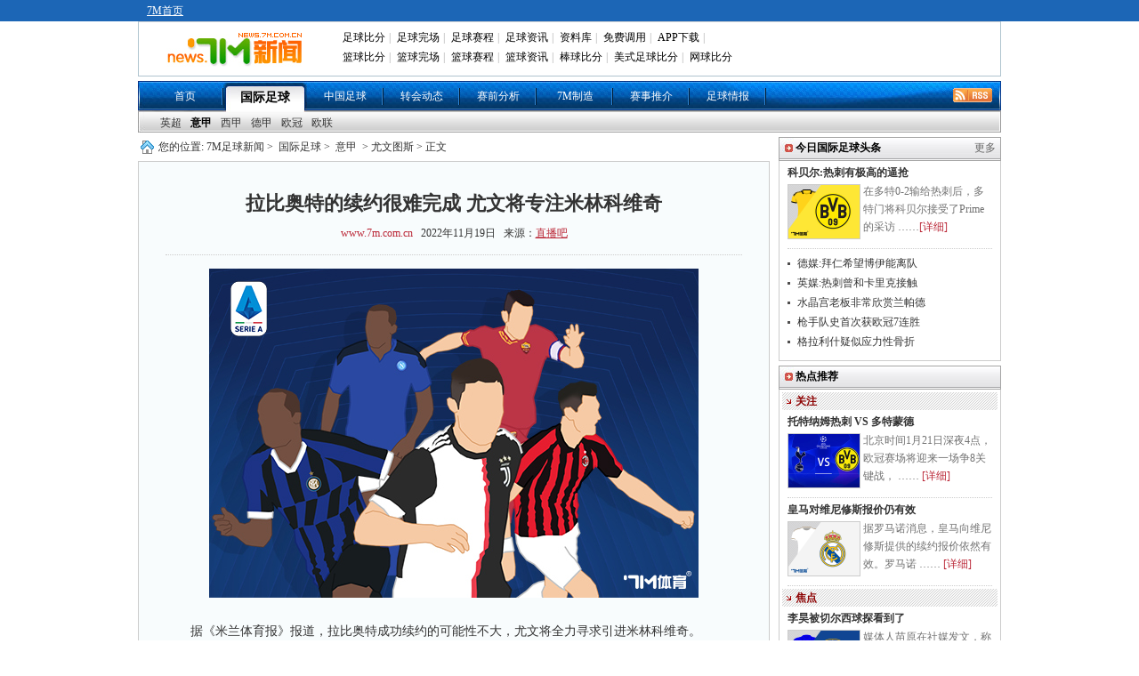

--- FILE ---
content_type: text/html
request_url: https://news.7m.com.cn/news/20221119/605298.shtml
body_size: 18716
content:
<!DOCTYPE html PUBLIC "-//W3C//DTD XHTML 1.0 Transitional//EN"
        "//www.w3.org/TR/xhtml1/DTD/xhtml1-transitional.dtd">
<html xmlns="//www.w3.org/1999/xhtml">
<head>
    <meta http-equiv="Content-Type" content="text/html; charset=utf-8"/>
    <title>拉比奥特的续约很难完成 尤文将专注米林科维奇 - 7M足球新闻</title>
    <meta name="keywords" content="拉比奥特,尤文,米林科维奇,世界杯,英超,曼联,球队,拉齐奥">
    <meta name="description" content="拉比奥特的续约很难完成 尤文将专注米林科维奇">
    <link href="/css/1.1/style.css?1695" rel="stylesheet" type="text/css" />
<link href="/css/1.1/nav.css" rel="stylesheet" type="text/css" />
<link href="/css/1.1/ny.css" rel="stylesheet" type="text/css" />
<link href="/css/1.1/tipbj.css" rel="stylesheet" type="text/css" />
<script type="text/javascript" src="/js/jquery.js"></script>
<script type="text/javascript" src="/js/header.js"></script>
<script type="text/javascript" src="/js/1.1/search.js"></script>
<script type="text/javascript" src="/js/1.1/scrollimg.js"></script>
<script type="text/javascript" src="/js/1.1/commom.js"></script>
<script type="text/javascript" src="/js/1.1/vote.js"></script>
<!--[if IE 6]>
<script type="text/javascript" src="/js/1.1/DD_belatedPNG_0.0.8a-min.js"></script>
<script type="text/javascript">
	DD_belatedPNG.fix('.icos,.play,.play_btn,.tim,.pure');
</script>
<![endif]-->
<script>
var sUserAgent = navigator.userAgent.toLowerCase();
var bIsIpad = sUserAgent.match(/ipad/i) == "ipad";
var bIsIphoneOs = sUserAgent.match(/iphone os/i) == "iphone os";
var bIsMidp = sUserAgent.match(/midp/i) == "midp";
var bIsUc7 = sUserAgent.match(/rv:1.2.3.4/i) == "rv:1.2.3.4";
var bIsUc = sUserAgent.match(/ucweb/i) == "ucweb";
var bIsAndroid = sUserAgent.match(/android/i) == "android";
var bIsCE = sUserAgent.match(/windows ce/i) == "windows ce";
var bIsWM = sUserAgent.match(/windows mobile/i) == "windows mobile";
var bIsMobile = bIsIphoneOs || bIsMidp || bIsUc7 || bIsUc || bIsAndroid || bIsCE || bIsWM;
if(bIsMobile){
	try{
		var loc = window.location.toString().split("/");
		var bhdir = loc[5].replace(".shtml","").split("_");
		var bhnum = bhdir[0].split("?");
		//window.location = "//3g.7m.com.cn/news/content/"+loc[4].substr(0,6)+"/"+loc[5].replace(".shtml","")+"/1.html";
		//window.location = "//m.7m.com.cn/news/article.php?"+loc[4]+"_"+bhnum[0];
	}catch(e){
	}
	
}
</script>

    
    <script>var playCorr = '';</script>
</head>
<body oncontextmenu="return false" onselectstart="return false" oncopy="return false">
<script type="text/javascript" src="//check.7m.com.cn/acpl.aspx"></script>
<script type="text/javascript" src="//static.7m.com.cn/js/database/os_hidden_flag.js"></script>

<div class="t_bg_t">
    <div class="header">
        <div class="t_menu">
            <div style="float:left; margin-left:10px;">
                <a href="//www.7m.com.cn/" class="white_lnk12">7M首页</a>
            </div>
        </div>
        <div class="m_menu">
            <div class="t_m_logo"><a href="//news.7m.com.cn/"><img src="/images/news_logo.gif?v2" border="0"></a>
            </div>
            <div class="t_m_text">
                <table border="0" cellpadding="2" cellspacing="0" width="100%" class="head">
                    <tr>
                        <td width="100%">
                            <div id="divMenu1" style="position: absolute; display: none;"></div>
                            <div id="divMenu2" style="position: absolute; display: none; "></div>
                            <div id="divMenu">
                                <table border="0" width="100%" align="right">
                                    <tr>
                                        <td class="head1">
                                            <a href="//bf.7m.com.cn/" target="_blank" onmouseover="ShowMenu(this)" style="position:relative" onmouseout="CloseMenu()">足球比分</a>|
                                            <a href="//data.7m.com.cn/result_data/index_gb.shtml" target="_blank">足球完场</a>|
                                            <a href="//data.7m.com.cn/fixture_data/default_gb.shtml?date=1" target="_blank">足球赛程</a>|
                                            <a href="//news.7m.com.cn/" target="_blank">足球资讯</a>|
                                            <a href="//data.7m.com.cn/database/index_gb.htm" target="_blank">资料库</a>|
                                            <a href="//freelive.7m.com.cn/apply_jt.shtm" target="_blank">免费调用</a>|
                                            <a href="//app.7m.com.cn/m/download.html?ct=default" target="_blank">APP下载</a>|
                                        </td>
                                    </tr>
                                    <tr>
                                        <td class="head2">
                                            <a href="//basket.7m.com.cn/default_gb.aspx" target="_blank">篮球比分</a>|
                                            <a href="//bdata.7m.com.cn/Result_data/index_gb.htm" target="_blank">篮球完场</a>|
                                            <a href="//bdata.7m.com.cn/Fixture_data/default_gb.aspx?date=1" target="_blank">篮球赛程</a>|
                                            <a href="//lq.7m.com.cn/" target="_blank">篮球资讯</a>|
                                            <a href="//bab.7m.com.cn/default_gb.aspx" target="_blank">棒球比分</a>|
                                            <a href="//amf.7m.com.cn/default_gb.aspx" target="_blank">美式足球比分</a>|
                                            <a href="//tennis.7m.com.cn/" target="_blank">网球比分</a>
                                        </td>
                                    </tr>
                                </table>
                                <script language="javascript">
                                    showheader();
                                </script>
                            </div>
                        </td>
                    </tr>
                </table>
            </div>
            <div class="clr"></div>
        </div>
    </div>
</div>

<script>
    $(document).ready(function () {
        if ((typeof (WORDS_HIDDEN_ALL) != 'undefined' && WORDS_HIDDEN_ALL.BASE_HIDDEN_ALL != true) || os_hidden_flag != 'true') {
            //$("#header_odds0,#header_odds1,#header_odds2,#header_odds3,#header_odds4").show();
            //$("#header_span0,#header_span1,#header_span2,#header_span3,#header_span4").show();
        }
    });
</script>
<div class="menu"><ul><li class="m_li"><a href="/index.shtml">首页</a></li><li class="m_li_a"><a href="/list/1/index.shtml">国际足球</a></li><li class="m_li"><a href="/list/2/index.shtml">中国足球</a></li><li class="m_li"><a href="/list/3/index.shtml">转会动态</a></li><li class="m_li"><a href="/list/5/index.shtml">赛前分析</a></li><li class="m_li"><a href="/list/7m/index.shtml">7M制造</a></li><li class="m_li"><a href="/prediction/index.shtml">赛事推介</a></li><li class="m_li"><a href="/report/index_gb.shtml">足球情报</a></li><li class="rss_li"><a href="/rss.xml" target="_blank"><img src="/images/rss.gif"></a></li></ul></div><div>
			<ul class="smenu">
			<li class="s_li">
			<a href="/list/6/index.shtml" class="">英超</a><a href="/list/7/index.shtml" class="xza">意甲</a><a href="/list/8/index.shtml" class="">西甲</a><a href="/list/9/index.shtml" class="">德甲</a><a href="/list/10/index.shtml" class="">欧冠</a><a href="/list/11/index.shtml" class="">欧联</a></li></ul></div>
<div class="news">
    <div class="n_t">
        <div class="n_tz">
            <div class="ad_a"><!--a href="https://item.taobao.com/item.htm?spm=a1z09.5.0.0.pnPcJg&id=525150678850&_u=fjqovg9ec43" rel="nofollow" target="_blank" title="T1" style="display:block;height:40px;margin-bottom:10px;"><img src="//7mad.7m.com.cn/taobao_714x40_20160317.gif" width="710" height="40" border="0" /></a--></div>
            <div class="ny_bt"> 您的位置:<a href="/index.shtml">7M足球新闻</a>&gt; <a href="/list/1/index.shtml">国际足球</a>&gt;
                <a href="/list/7/index.shtml">意甲</a> &gt; 尤文图斯 &gt;
                正文
            </div>
            <div class="ny_zw">
                <div class="zw_bt">
                    <p class="ba">拉比奥特的续约很难完成 尤文将专注米林科维奇</p>
                    <p class="bb"><a href="//www.7m.com.cn" target="_blank">www.7m.com.cn</a> &nbsp;&nbsp;2022年11月19日
                        &nbsp;&nbsp;来源：<a href="https://news.zhibo8.cc/zuqiu/2022-11-19/6378493078297.htm" target="_blank" style="text-decoration:underline;">直播吧</a> </p>
                </div>
                <div class="zw"> <p align="center"><img border="0" alt="" src="/photo/20221119/20221119142153_99261.jpg" /></p>
<br />
　　据《米兰体育报》报道，拉比奥特成功续约的可能性不大，尤文将全力寻求引进米林科维奇。<br />
<br />
　　报道称，拉比奥特本赛季表现出色，他将在世界杯的舞台中展示自己的实力。考虑到拉比奥特的合同明夏就将到期，尤文非常希望能与拉比奥特成功续约，但是现在看上去成功完成续约的可能性并不大。<br />
<br />
　　主要的问题在于拉比奥特方面高达1000万欧元的薪资要求，而且他的经纪人还将索要高额佣金，或许只有英超俱乐部才具备相应的财力来满足拉比奥特和他母亲的要求，而拉比奥特本人也愿意前往英超发展。<br />
<br />
　　另外，除了较高的薪资要求，拉比奥特个人的想法也将起到重要作用。其实早在今夏，拉比奥特就差点离队加盟曼联，不过最终曼联选择签下卡塞米罗，而阿莱格里成功激活了拉比奥特。现在拉比奥特依然被英超赛场深深吸引，尤文最多只能提供与现有待遇相同的合同报价，这显然达不到拉比奥特方面的要求。拉比奥特将在世界杯中争取拿出尽可能好的表现，吸引更多球队的关注，这也导致尤文方面的续约工作很难开展。<br />
<br />
　　尤文接下来将专注于引进米林科维奇，在尤文3-0战胜拉齐奥的比赛中，尤文球迷为被替换下场的米林科维奇送出了热烈的掌声，这可能代表着他们对米利科维奇的认可。尽管引进米林科维奇需要一笔较高的转会费，但是他的薪资要求并不是很高，目前他在拉齐奥的年薪仅为350万欧元。拉齐奥仍在尝试续约米林科维奇，但是过程并不容易，因此也不排除米林科维奇冬窗离队的可能性。尤文主场球迷的掌声将始终是个巨大的吸引。
                    
                </div>
                <!--文字-->
                
                <!--投票-->
                
                <div class="ny_tbox">
                    <p class="bc" style="display:;">更多关于"<a href="https://search.7m.com.cn/search_gb.aspx?key=%E6%8B%89%E6%AF%94%E5%A5%A5%E7%89%B9&news=on&team=on&player=on" target="_blank">拉比奥特</a> <a href="https://search.7m.com.cn/search_gb.aspx?key=%E5%B0%A4%E6%96%87&news=on&team=on&player=on" target="_blank">尤文</a> <a href="https://search.7m.com.cn/search_gb.aspx?key=%E7%B1%B3%E6%9E%97%E7%A7%91%E7%BB%B4%E5%A5%87&news=on&team=on&player=on" target="_blank">米林科维奇</a> <a href="https://search.7m.com.cn/search_gb.aspx?key=%E4%B8%96%E7%95%8C%E6%9D%AF&news=on&team=on&player=on" target="_blank">世界杯</a> <a href="https://search.7m.com.cn/search_gb.aspx?key=%E8%8B%B1%E8%B6%85&news=on&team=on&player=on" target="_blank">英超</a> <a href="https://search.7m.com.cn/search_gb.aspx?key=%E6%9B%BC%E8%81%94&news=on&team=on&player=on" target="_blank">曼联</a> <a href="https://search.7m.com.cn/search_gb.aspx?key=%E7%90%83%E9%98%9F&news=on&team=on&player=on" target="_blank">球队</a> <a href="https://search.7m.com.cn/search_gb.aspx?key=%E6%8B%89%E9%BD%90%E5%A5%A5&news=on&team=on&player=on" target="_blank">拉齐奥</a>"的新闻 </p>
                    <!--    <div id="bdshare" class="bdshare_t bds_tools get-codes-bdshare" t="baidu">-->
<!--        <span class="bds_more">分享到：</span>-->
<!--        <a class="bds_qzone"></a>-->
<!--        <a class="bds_tsina"></a>-->
<!--        <a class="bds_tqq"></a>-->
<!--        <a class="bds_renren"></a>-->
<!--		<a class="shareCount"></a>-->
<!--    </div>-->

<!--<div class="wb_box" t="7m" style="display:none;">-->
<!--	<span class="more_wb icos" title="分享更多"></span>-->
<!--	<span class="qqkj icos" title="腾讯QQ空间"></span>-->
<!--	<span class="wy_wb icos" title="网易微博"></span>-->
<!--	<span class="xl_wb icos" title="新浪微博"></span>-->
<!--	<span class="tx_wb icos" title="腾讯微博"></span>-->
<!--	<span>分享到：</span>-->
<!--</div>-->
<!--<div id="share_more" class="m_share" style="z-index: 100;position: absolute;right: 0; top: 68px; display:none;">-->
<!--	<div class="m_share_box">-->
<!--		<div class="share_b_t"><span class="share_bt">分享到...</span></div>-->
<!--		<div class="icos_box">-->
<!--			<ul>-->
<!--				<li><a href="javascript:share_to(5);" class="icotitle" ><span class="rrw icos" title="人人网">人人网</span></a></li>-->
<!--				<li><a href="javascript:share_to(6);" class="icotitle" ><span class="bdsc icos" title="百度搜藏">百度搜藏</span></a></li>-->
<!--				<li><a href="javascript:share_to(7);" class="icotitle" ><span class="mptk icos" title="猫扑推客">猫扑推客</span></a></li>-->
<!--				<li><a href="javascript:share_to(8);" class="icotitle" ><span class="db icos" title="豆瓣">豆瓣</span></a></li>-->
<!--				<li><a href="javascript:share_to(9);" class="icotitle" ><span class="fhwb icos" title="凤凰微博">凤凰微博</span></a></li>-->
<!--				<li><a href="javascript:share_to(10);" class="icotitle" ><span class="msn icos" title="MSN">MSN</span></a></li>-->
<!--				<li><a href="javascript:share_to(11);" class="icotitle" ><span class="tjh icos" title="淘江湖">淘江湖</span></a></li>-->
<!--				<li><a href="javascript:share_to(12);" class="icotitle" ><span class="pyw icos" title="朋友网">朋友网</span></a></li>-->
<!--				<div class="clear"></div>-->
<!--			</ul>-->
<!--		</div>-->
<!--	</div>-->
<!--</div>-->
<div class="clear"></div>

                </div>
                <!--更多关于结束-->
                <div class="ad_e">
                    <!-- content.a -->
                </div>
                <!--相关推介-->
<style>
    .clearfix {
        display: block;
    }

    .more_a {
        font-size: 12px;
        color: #323232;
        position: absolute;
        right: 10px;
        height: 30px;
        line-height: 28px;
        font-weight: normal;
        background: url('/images/icon_right.png') no-repeat right center;
        padding-right: 12px
    }

    /* 列表 */
    .infoUl {
        padding-bottom: 20px;
        width: 650px;
        margin: 0 auto;
    }

    .infoUl ul {
        padding-top: 10px;
    }

    .infoUl ul li {
        border: 1px solid #e8e8e8;
        padding: 0 20px;
        background-color: #fff;
        overflow: hidden;
        margin-bottom: 10px;
    }

    /* 列表顶部 */
    .infoUl ul .li_top {
        padding: 14px 0;
        border-bottom: 1px solid #efefef;
        overflow: hidden;
    }

    .infoUl ul .li_top .a_more {
        display: block;
        float: left;
        min-height: 60px;
        padding-left: 70px;
        position: relative;
    }

    .infoUl ul .li_top .am_img {
        height: 60px;
        width: 60px;
        position: absolute;
        left: 0;
        top: 0;
    }

    .infoUl ul .li_top .am_img img {
        display: block;
        width: 60px;
        height: 60px;
        position: relative;
        z-index: 1;
        -moz-border-radius: 60px;
        -webkit-border-radius: 60px;
        -khtml-border-radius: 60px;
        border-radius: 60px;
    }

    .infoUl ul .li_top .am_img em {
        display: block;
        width: 16px;
        height: 16px;
        position: absolute;
        bottom: 0;
        right: 0;
        z-index: 100;
        background-image: url(/images/level-icon.png);
        background-repeat: no-repeat;
        background-position: center center;
    }

    .infoUl ul .li_top .p1 {
        font-size: 0;
        white-space: nowrap;
        padding-top: 8px;
    }

    .infoUl ul .li_top .p1 b {
        display: inline-block;
        vertical-align: top;
        font-size: 16px;
        line-height: 24px;
        color: #333333;
    }

    .infoUl ul .li_top .p1 i {
        display: inline-block;
        vertical-align: top;
        font-size: 12px;
        line-height: 18px;
        color: #FF8317;
        padding: 0 10px;
        border: 1px solid #FF8317;
        -moz-border-radius: 4px;
        -webkit-border-radius: 4px;
        -khtml-border-radius: 4px;
        border-radius: 4px;
        margin-top: 2px;
        margin-left: 10px;
        font-style: normal;
    }

    .infoUl ul .li_top .p_middle {
        padding-top: 22px;
    }

    .infoUl ul .li_top .p2 {
        font-size: 0;
        white-space: nowrap;
        padding-top: 6px;
    }

    .infoUl ul .li_top .p2 span {
        display: inline-block;
        vertical-align: top;
        font-size: 14px;
        line-height: 20px;
        color: #b3b3b3;
    }

    .infoUl ul .li_top .p2 i {
        display: inline-block;
        vertical-align: top;
        font-size: 12px;
        line-height: 20px;
        color: #fff;
        padding: 0 10px;
        -moz-border-radius: 4px;
        -webkit-border-radius: 4px;
        -khtml-border-radius: 4px;
        border-radius: 4px;
        margin-left: 10px;
        background-color: #D41610;
        font-style: normal;
    }

    /* 列表顶部 */
    .li_info {
        padding: 12px 0;
        overflow: hidden;
        cursor: pointer;
    }

    .info_l {
        float: left;
    }

    .info_l .p1 {
        font-size: 14px;
        line-height: 22px;
        color: #b3b3b3;
        margin-bottom: 10px;
    }

    .info_l .p1 i {
        color: #db323b;
        display: inline-block;
        vertical-align: top;
        padding-left: 10px;
    }

    .info_l .p2 {
        font-size: 0;
        white-space: nowrap;
        color: #333333;
    }

    .info_l .p2 i {
        font-style: normal;
        display: inline-block;
        vertical-align: top;
        font-size: 14px;
        line-height: 20px;
        border: 1px solid #333;
        -moz-border-radius: 4px;
        -webkit-border-radius: 4px;
        -khtml-border-radius: 4px;
        border-radius: 4px;
        margin-right: 10px;
        padding: 0 10px;
    }

    .info_l .p2 span {
        font-size: 16px;
        line-height: 22px;
    }

    /*右边按钮*/
    .info_r {
        float: right;
        padding-top: 6px;
        cursor: pointer;
        position: relative;
    }

    .infoUl .btPay {
        border: 1px solid #D31510;
        background-color: #D31510;
        display: block;
        width: 120px;
        text-align: center;
        font-size: 14px;
        color: #ffffff;
    }

    .infoUl .btPayWhiteBg {
        border-top-left-radius: 4px;
        border-top-right-radius: 4px;
        background-color: #fff;
        color: #D31510;
    }

    .infoUl .btPayHeightSingle {
        height: 40px;
        border-radius: 4px;
        line-height: 40px;
    }

    .infoUl .btMissOut {
        display: none;
        line-height: 26px;
        height: 26px;
        width: 120px;
        text-align: center;
        font-size: 14px;
        border-bottom-left-radius: 4px;
        border-bottom-right-radius: 4px;
        border: 1px solid #D31510;
        position: absolute;
        bottom: -16px;
        background-color: #ffffff;
        color: #D31510;
        left: 0;
        z-index: 100
    }

    .infoUl .on {
        padding-top: 0px
    }

    .infoUl .on .btPayHeightSingle {
        line-height: 30px;
    }

    .infoUl .on .btMissOut {
        display: block;
    }
</style>
<script type="text/javascript">
    /*
    function toRecommend(id) {
        location = 'https://tips.7m.com.cn/gameInside.html?lan=gb&id=' + id;
    }
    function toRecommendMore() {
        location = 'https://tips.7m.com.cn/';
    }
    $(document).ready(function () {
        var mid = 0;
        if (typeof(playCorr) != 'undefined' && playCorr != '') {
            mid = playCorr.split(',')[0];
        }
        $.ajax({
            type: "GET",
            url: "//txt-api.7m.com.cn/tips/recommend/relatedRecommendForNews?mid=" + mid + "&lan=1&ballType=1&v=" + Number(new Date()),
            dataType: "json",
            success: function (json) {
                if (json.status != 1) {
                    return;
                }
                var arrUserType = ["普通用户", "网红投手", "7M分析师", "7M特邀专家", "好波名家"];
                var sHtml = '';
                for (var i = 0; i < json.data.length; i++) {
                    var row = json.data[i];
                    var reType = '';//推介类型 1:让球 2:大小球 3:胜负平,
                    if (row[25] == '1') {
                        reType = '让球';
                    } else if (row[25] == '2') {
                        reType = '大小球';
                    } else if (row[25] == '3') {
                        reType = '胜平负';
                    }
                    var startDate = row[16];
                    startDate = startDate.substring(0, startDate.length - 3);
                    var _btn = '';
                    if (row[20] > 0) {//解锁所需M钻大于0
                        _btn = '<div class="info_r' + (row[26] == 2 ? ' on' : '') + '"><div class="btPay btPayHeightSingle"><span>' + row[20] + 'M钻</span><div class="btMissOut">不中退钻</div></div></div>';
                    }
                    else {//免费查看
                        _btn = '<div class="info_r"><div class="btPay btPayHeightSingle"><span>免费</span><div class="btMissOut">不中退钻</div></div></div>';
                    }

                    sHtml += '<li>';
                    sHtml += '<div class="li_top clearfix">';
                    sHtml += '<a href="javascript:void(0);" class="a_more" target="_blank">';
                    sHtml += '<i class="am_img"><img src="' + row[2] + '" alt=""><em></em></i>';
                    sHtml += '<p class="p1 p_middle"><b>' + row[3] + '</b><i>' + arrUserType[row[17]] + '</i></p><p class="p2"><span></span></p>';
                    sHtml += '</a>';
                    sHtml += '</div>';
                    sHtml += '<div class="li_info clearfix" onclick="toRecommend(' + row[8] + ');">';
                    sHtml += '<div class="info_l"><p class="p1">' + row[27] + ' ' + startDate + '<i></i></p><p class="p2"><i>' + reType + '</i><span>' + row[9] + ' VS ' + row[10] + '</span></p></div>';
                    sHtml += _btn;
                    sHtml += '</div>';
                    sHtml += '</li>';
                }
                $('#ul-recommend').html(sHtml);
            }
        });
    });
    */
</script>
<div id="div-recommend" style="display: none;">
    <div class="ny_b" style="position: relative;margin-top: 40px">相关推介<a class="more_a" href="javascript:void(0)"
                                                                         onclick="toRecommendMore()">更多推介</a></div>
    <div class="infoUl">
        <ul id="ul-recommend"></ul>
    </div>
    <div class="clear"></div>
</div>
                <div class="ny_b" >相关新闻</div>
                <div class="ny_xg" > 
			
					<div class="ny_pbt">
						<a href="/news/20221119/605245.shtml" target="_blank"><img src="/photo/20221119/2022111909501125090.jpg" /></a>
						<p><a href="/news/20221119/605245.shtml" target="_blank">尤文将买断小基恩 经纪人称他将成尤文重要球员</a></p>
						<div class="jxa">接受《米兰体育报》记者采访时，小基恩的经纪人皮门塔表示，小基恩还将为尤文效力很多年。皮门塔表示：“小基恩现在在尤文表现得很好，他将在未来多年成为尤文图斯的一名重要球员。” ……<a href="/news/20221119/605245.shtml" target="_blank">[详细]</a></div>
					</div>	
				
					<div class="ny_pbt">
						<a href="/news/20221118/605184.shtml" target="_blank"><img src="/photo/20221118/202211181039129944.jpg" /></a>
						<p><a href="/news/20221118/605184.shtml" target="_blank">尤文准备冬窗外租鲁加尼 加入买断条款以便出售</a></p>
						<div class="jxa">据《米兰体育报》报道，尤文准备冬窗外租鲁加尼，并希望加入买断条款。报道称，尤文希望能在冬窗外租鲁加尼，并加入买断条款，以便在明夏彻底出售鲁加尼。现在尤文正在为他寻找下家， ……<a href="/news/20221118/605184.shtml" target="_blank">[详细]</a></div>
					</div>	
				
			<ul>
				
					<li>
						<a href="/news/20221114/604924.shtml" target="_blank">尤文上次连续6场意甲零封是4年前 主帅也是阿莱格里</a>
						<span class= "gz_fa">11-14</span>
					</li>
				
					<li>
						<a href="/news/20221115/604987.shtml" target="_blank">意甲各球队参加世界杯的球员人数：尤文11人居首</a>
						<span class= "gz_fa">11-15</span>
					</li>
				
					<li>
						<a href="/news/20221116/605049.shtml" target="_blank">尤文准备5000万欧+奖金正式报价米林科维奇</a>
						<span class= "gz_fa">11-16</span>
					</li>
				
					<li>
						<a href="/news/20221118/605182.shtml" target="_blank">尤文有意后卫卡尔斯多普 马赛和里昂也感兴趣</a>
						<span class= "gz_fa">11-18</span>
					</li>
				
			</ul>
		</div>
                <div class="clear"></div>
                <div class="ny_b">尤文图斯动态</div>
                <div class="ny_xg"> 
			
			<ul>
				
					<li>
						<a href="/news/20221119/605245.shtml" target="_blank">尤文将买断小基恩 经纪人称他将成尤文重要球员</a>
						<span class= "gz_fa">11-19</span>
					</li>
				
					<li>
						<a href="/news/20221118/605184.shtml" target="_blank">尤文准备冬窗外租鲁加尼 加入买断条款以便出售</a>
						<span class= "gz_fa">11-18</span>
					</li>
				
					<li>
						<a href="/news/20221118/605182.shtml" target="_blank">尤文有意后卫卡尔斯多普 马赛和里昂也感兴趣</a>
						<span class= "gz_fa">11-18</span>
					</li>
				
					<li>
						<a href="/news/20221116/605078.shtml" target="_blank">7M晚报：贝林厄姆表达离队 尤文报价米林科维奇</a>
						<span class= "gz_fa">11-16</span>
					</li>
				
					<li>
						<a href="/news/20221116/605049.shtml" target="_blank">尤文准备5000万欧+奖金正式报价米林科维奇</a>
						<span class= "gz_fa">11-16</span>
					</li>
				
					<li>
						<a href="/news/20221115/605013.shtml" target="_blank">7M晚报:曼联考虑解雇C罗 文末带来精选NBA好料</a>
						<span class= "gz_fa">11-15</span>
					</li>
				
					<li>
						<a href="/news/20221115/604987.shtml" target="_blank">意甲各球队参加世界杯的球员人数：尤文11人居首</a>
						<span class= "gz_fa">11-15</span>
					</li>
				
					<li>
						<a href="/news/20221115/604978.shtml" target="_blank">意甲球队相比上赛季同期积分:那不勒斯高了5分</a>
						<span class= "gz_fa">11-15</span>
					</li>
				
					<li>
						<a href="/news/20221114/604924.shtml" target="_blank">尤文上次连续6场意甲零封是4年前 主帅也是阿莱格里</a>
						<span class= "gz_fa">11-14</span>
					</li>
				
			</ul>
		</div>
                <div class="clear"></div>
            </div>
            <!--
<iframe width="710" height="400" class="share_self"  frameborder="0" scrolling="no" src="//widget.weibo.com/weiboshow/index.php?language=&width=710&height=400&fansRow=2&ptype=1&speed=0&skin=9&isTitle=0&noborder=1&isWeibo=1&isFans=0&uid=1845054955&verifier=6deb1a8d&dpc=1"></iframe>-->

        </div>
        <div class="n_ty">
            <!--div class="yb_ggk" style="padding:0 0 3px 0;"><a href="//m.7m.com.cn/news/" target="_blank"><img src="//7mad.7m.com.cn/s/news_r1.jpg" border="0"></a></div-->
<!--div class="yb_ggk" style="padding:3px 0 3px 0;"><a href="//news.7m.com.cn/report/index_gb.shtml"  rel="nofollow" title="R2" target="_blank" style="display: block;"><img src="//7mad.7m.com.cn/zxny_250_70.gif" border="0"></a></div-->

<script>
function CheckIsPhone(posa, posi, posn, posw, urla, urli, urln, urlw) {
    var u = navigator.userAgent;
    var isAndroid = u.indexOf('Android') > -1 || u.indexOf('Adr') > -1;
    var isiOS = !!u.match(/\(i[^;]+;( U;)? CPU.+Mac OS X/);
    var isWeixin = window.navigator.userAgent.toLowerCase().match(/MicroMessenger/i);
    var a = '';
    if(isAndroid && isWeixin != 'micromessenger'){
        a = urla;
    }else if(isiOS && isWeixin != 'micromessenger'){
        a = urli;
    }else if(isWeixin == 'micromessenger'){
        a = urlw;
    }else{
        a = urln;
    }
    window.open(a);
}
</script>
            <div class="box">
                <ul class="tab_nav" id="search" style="display: none;">
		<li id="search_news" index="0">新&nbsp;闻</li>
		<li id="search_team" index="1" style="display:none;"><a href="javascript:">球&nbsp;队</a></li>
		<li id="search_player" index="2" style="display:none;"><a href="javascript:">球&nbsp;员</a></li>
</ul>
<div class="tab_content" style="display: none;">
		<div id="t_1">
				<div class="srk">
					<form action="http://so.7m.com.cn/cse/search" method="get" target="_blank" class="bdcs-search-form" id="bdcs-search-form">
							<input type="hidden" name="s" id="bdcs-search-form-s" value="13413958429287951139">
							<input type="hidden" name="entry" id="bdcs-search-form-entry" value="1">
							<input type="text" name="q" class="searchinput" id="bdcs-search-form-input" placeholder="请输入关键词">
							<input type="submit" class="searchaction" id="bdcs-search-form-submit" value="">
					</form>
					<form action="//search.7m.com.cn/search_gb.aspx" method="get" id="search_form" style="display:none;">
						<input type="text" name="key" class="searchinput" id="key" tip="7m站内搜索，请输入相关文字" onblur="searchBlur()" onfocus="searchFocus()" value="7m站内搜索，请输入相关文字"/>
						<input type="submit" class="searchaction" value="" />
						<input type="hidden" name="news" index="0" value="on" />
						<input type="hidden" name="team" index="1" value="" />
						<input type="hidden" name="player" index="2" value="" />
						<input type="hidden" id="searchVal" value="0" />
					</form>
				</div>
				<!--关键字显示不能过行-->
				<div index="0" type="key" id="bdcs-search-form-keyword">
					<script type="text/javascript">
					if(typeof(loadJs)!='undefined'){
						loadJs('//news.7m.com.cn/js/1.1/search_key.js?'+Number(new Date()),function(){
							if(typeof(search_key)!='undefined')
								$("#bdcs-search-form-keyword").html(search_key);
						});
					}
					</script>
				</div>
				<div index="1" type="key" style="display:none">
					<a href="javascript:search('巴塞罗那 ',1)">巴塞罗那</a>
					<a href="javascript:search('皇家马德里',1)">皇家马德里</a>
					<a href="javascript:search('曼联',1)">曼联</a>
					<a href="javascript:search('切尔西',1)">切尔西</a>
				</div>
				<div index="2" type="key" style="display:none">
					<a href="javascript:search('梅西',2)">梅西</a>
					<a href="javascript:search('C罗',2)">C罗</a>
					<a href="javascript:search('范佩西',2)">范佩西</a>
					<a href="javascript:search('鲁尼',2)">鲁尼</a>
				</div>
		</div>
</div>
<style>.box{display: none!important;}</style>
            </div>
            <!--
<div class="b_b"><strong class="fx_z">7M体育官方微博</strong></div>
<div class="wb_att">
    <a href="//weibo.com/7msport" class="xlwb" target="_blank">加关注</a>
    <a href="//t.qq.com/sport-7m" class="txwb" target="_blank">加关注</a>
</div>
-->


            <div class="b_b" style=""><strong class="fx_z">今日国际足球头条</strong>
                <p class="fx_y"><a href="/list/1/">更多</a>
            </div>
            <div class="ny_tt" style="">
                
				<div class="ny_yba">
					<p><a href="/news/20260121/713931.shtml" target="_blank" title="科贝尔:热刺展现出极高的逼抢强度 还让我们控球">科贝尔:热刺有极高的逼抢</a></p>
					<a href="/news/20260121/713931.shtml" target="_blank" title="科贝尔:热刺展现出极高的逼抢强度 还让我们控球"><img src="/photo/20260121/202601211159129226.jpg" /></a>
					<div class="ny_bw">在多特0-2输给热刺后，多特门将科贝尔接受了Prime的采访 ……<a href="/news/20260121/713931.shtml" target="_blank">[详细]</a></div>
				</div>
			<ul>
				<li><a href="/news/20260121/713930.shtml" target="_blank" title="德媒:拜仁希望博伊离队 高薪和身体成为两大阻碍">德媒:拜仁希望博伊能离队</a></li>
			
				<li><a href="/news/20260121/713915.shtml" target="_blank" title="英媒:热刺曾和卡里克接触 探讨让其带队至赛季末">英媒:热刺曾和卡里克接触</a></li>
			
				<li><a href="/news/20260121/713914.shtml" target="_blank" title="水晶宫老板非常欣赏兰帕德 或有望接替格拉斯纳">水晶宫老板非常欣赏兰帕德</a></li>
			
				<li><a href="/news/20260121/713913.shtml" target="_blank" title="阿森纳队史首次收获欧冠7连胜 7战总计打进20球">枪手队史首次获欧冠7连胜</a></li>
			
				<li><a href="/news/20260121/713912.shtml" target="_blank" title="格拉利什疑似遭遇应力性骨折 若确认将伤缺数月">格拉利什疑似应力性骨折</a></li>
			</ul>
            </div>
            <div class="clear" style=""></div>

            <div class="b_b"><strong class="fx_z">热点推荐</strong></div>
            <div class="ny_tt">
                <div class="gz_xb"><h6>关注</h6></div>
					<div class="ny_yba">
						<p><a href="/news/20260120/713833.shtml" target="_blank" title="欧冠前瞻:托特纳姆热刺 VS 多特蒙德">托特纳姆热刺 VS 多特蒙德</a></p>
						<a href="/news/20260120/713833.shtml" target="_blank" title="欧冠前瞻:托特纳姆热刺 VS 多特蒙德"><img src="/photo/20260120/2026012011564118940.jpg" /></a>
						<div class="ny_bw">
							北京时间1月21日深夜4点，欧冠赛场将迎来一场争8关键战， ……
							<a href="/news/20260120/713833.shtml" target="_blank" title="欧冠前瞻:托特纳姆热刺 VS 多特蒙德">[详细]</a>
						</div>
					</div>
				
					<div class="ny_yba">
						<p><a href="/news/20260120/713820.shtml" target="_blank" title="罗马诺：皇马向维尼修斯提供的续约报价依然有效">皇马对维尼修斯报价仍有效</a></p>
						<a href="/news/20260120/713820.shtml" target="_blank" title="罗马诺：皇马向维尼修斯提供的续约报价依然有效"><img src="/photo/20260120/2026012011364628008.jpg" /></a>
						<div class="ny_bw">
							据罗马诺消息，皇马向维尼修斯提供的续约报价依然有效。罗马诺 ……
							<a href="/news/20260120/713820.shtml" target="_blank" title="罗马诺：皇马向维尼修斯提供的续约报价依然有效">[详细]</a>
						</div>
					</div>
				<div class="clear"></div><div class="gz_xb"><h6>焦点</h6></div>
					<div class="ny_yba">
						<p><a href="/news/20260120/713879.shtml" target="_blank" title="李昊被切尔西球探看到了 全世界球探都会注意到">李昊被切尔西球探看到了</a></p>
						<a href="/news/20260120/713879.shtml" target="_blank" title="李昊被切尔西球探看到了 全世界球探都会注意到"><img src="/photo/20260120/2026012008231126401.jpg" /></a>
						<div class="ny_bw">
							媒体人苗原在社媒发文，称U23国足的门将李昊被英超豪门切尔 ……
							<a href="/news/20260120/713879.shtml" target="_blank" title="李昊被切尔西球探看到了 全世界球探都会注意到">[详细]</a>
						</div>
					</div>
				<div class="clear"></div><div class="gz_xb"><h6>关注</h6></div>
					<div class="ny_yba">
						<p><a href="/news/20260119/713757.shtml" target="_blank" title="法尔克：拜仁不会花1亿签迪奥曼德 后者想去红军">拜仁不会花1亿签迪奥曼德</a></p>
						<a href="/news/20260119/713757.shtml" target="_blank" title="法尔克：拜仁不会花1亿签迪奥曼德 后者想去红军"><img src="/photo/20260119/2026011904581614487.jpg" /></a>
						<div class="ny_bw">
							据记者法尔克消息，拜仁不会花1亿欧签莱比锡边锋迪奥曼德，而 ……
							<a href="/news/20260119/713757.shtml" target="_blank" title="法尔克：拜仁不会花1亿签迪奥曼德 后者想去红军">[详细]</a>
						</div>
					</div>
				
					<div class="ny_yba">
						<p><a href="/news/20260119/713731.shtml" target="_blank" title="旧将：放走加纳是曼联损失 他的表现越来越好">旧将：放走加纳是曼联损失</a></p>
						<a href="/news/20260119/713731.shtml" target="_blank" title="旧将：放走加纳是曼联损失 他的表现越来越好"><img src="/photo/20260119/2026011902313731757.jpg" /></a>
						<div class="ny_bw">
							曼联旧将阿什利·扬接受了媒体的采访，对埃弗顿中场加纳提出了 ……
							<a href="/news/20260119/713731.shtml" target="_blank" title="旧将：放走加纳是曼联损失 他的表现越来越好">[详细]</a>
						</div>
					</div>
				
					<div class="ny_yba">
						<p><a href="/news/20260119/713725.shtml" target="_blank" title="德比战曼联使用了多套阵型 B费就应该踢10号位">德比战曼联使用了多套阵型</a></p>
						<a href="/news/20260119/713725.shtml" target="_blank" title="德比战曼联使用了多套阵型 B费就应该踢10号位"><img src="/photo/20260119/2026011911520719764.jpg" /></a>
						<div class="ny_bw">
							本轮英超，曼联2-0战胜曼城，TheAthletic撰文谈 ……
							<a href="/news/20260119/713725.shtml" target="_blank" title="德比战曼联使用了多套阵型 B费就应该踢10号位">[详细]</a>
						</div>
					</div>
				<div class="clear"></div><div class="gz_xb"><h6>赛后</h6></div>
					<div class="ny_yba">
						<p><a href="/news/20260119/713678.shtml" target="_blank" title="巴萨1-2皇社9连胜终结 拉什福德破门久保重伤">巴萨1-2皇社9连胜终结</a></p>
						<a href="/news/20260119/713678.shtml" target="_blank" title="巴萨1-2皇社9连胜终结 拉什福德破门久保重伤"><img src="/photo/20260119/2026011910063728401.jpg" /></a>
						<div class="ny_bw">
							西甲第20轮，皇家社会坐镇主场阿诺埃塔体育场迎战巴塞罗那。 ……
							<a href="/news/20260119/713678.shtml" target="_blank" title="巴萨1-2皇社9连胜终结 拉什福德破门久保重伤">[详细]</a>
						</div>
					</div>
				<div class="clear"></div><div class="gz_xb"><h6>关注</h6></div>
					<div class="ny_yba">
						<p><a href="/news/20260119/713755.shtml" target="_blank" title="TA皇马跟队：弗洛伦蒂诺在伯纳乌被皇马球迷骂">弗洛伦蒂诺被皇马球迷骂</a></p>
						<a href="/news/20260119/713755.shtml" target="_blank" title="TA皇马跟队：弗洛伦蒂诺在伯纳乌被皇马球迷骂"><img src="/photo/20260119/2026011904552911473.jpg" /></a>
						<div class="ny_bw">
							TheAthletic的皇马跟队记者MarioCorteg ……
							<a href="/news/20260119/713755.shtml" target="_blank" title="TA皇马跟队：弗洛伦蒂诺在伯纳乌被皇马球迷骂">[详细]</a>
						</div>
					</div>
				<div class="clear"></div>
            </div>
            <div class="clear"></div>
            <div class="ad_c">
                <!-- content.b -->
            </div>
        </div>
        <div class="clear"></div>
    </div>
</div>
<div class="bottom">
  <div class="bottom_a">
   <a href="javascript:" onclick="window.open('//help.7m.com.cn/sm_gb.htm','','width=560,height=260,scrollbars=yes');">本站声明</a>|

    <a href="javascript:" onclick="window.open('//help.7m.com.cn/jump.aspx?l=gb&page=sentmessage&t=0','','width=450,height=528,scrollbars=yes');">联系我们</a>|

    <a href="javascript:" onclick="window.open('//help.7m.com.cn/jump.aspx?l=gb&page=sentmessage&t=1','','width=450,height=528,scrollbars=yes');">报告错误</a>|

    <a href="//sitemap.7m.com.cn/" target="_blank">网站导航</a>|

    <a href="#top">返回页顶</a>
  </div>
  <p>提醒：第三方机构可能在7M体育宣传他们的产品或服务，7M体育将不保证其宣传信息的准确。
<br />您跟第三方机构的任何交易与7M体育无关，7M体育将不会对可能引起的任何损失负责。
<br />Copyright © 2003 - <script language="javascript">document.write((new Date()).getFullYear());</script> 版权所有 www.7m.com.cn All Rights Reserved. 保留全部权利.
</p>
<a href="//www.miibeian.gov.cn/" target="_blank">粤ICP备08004827号</a>
</div>
<div style="position:absolute;display:none; width:300px; height:100px;filter:alpha(opacity=80); opacity: 0.8;z-index:999;" id="divTip" onmouseover="clearTimeout(timer);this.style.display=''" onmouseout="timer=setTimeout('hideTip()',1000)" >
	<div id="tipbj1"></div>
	<div id="tipbg1" >
		<a target="_blank" id="a1" style="padding-left: 20px;">本站搜索<font style="color:#FF0000;font-weight:bold" id="f1"></font>的资料</a><br />
		<a target="_blank" id="a2" style="background: url(//img.7m.com.cn/img7/sicon1.gif) no-repeat left;padding-left: 20px;">搜索百度关于<font style="color:#FF0000;font-weight:bold" id="f2"></font>的新闻</a><br />
		<a target="_blank" id="a3" style="background: url(//img.7m.com.cn/img7/sicon2.gif) no-repeat left;padding-left: 20px;">搜索Google关于<font style="color:#FF0000;font-weight:bold" id="f3"></font>的新闻</a>
	</div>
	<div id="tipbj2"></div>
</div>
<script type="text/javascript" src="/js/1.1/newstip.js?v=24.6.11"></script>
<div style="display:none">
    <script type="text/javascript" src="//count.7m.com.cn/count.js"></script>
    <script>
        var loc = window.location.toString();
        //新闻
        if (loc.indexOf("/news/") != -1) {
            var regMatch = /([0-9]+).shtml/.exec(loc);
            if (regMatch != null) {
                document.write('<script type="text/javascript" src="https://count.7mdt.com/flowstats/count.js?type=3&lang=1&dataId=' + regMatch[1] + '"><\/script>');
            }
        }
        //推介
        if (loc.indexOf("/prediction/data/") != -1) {
            var regMatch = /([0-9]+).shtml/.exec(loc);
            if (regMatch != null) {
                document.write('<script type="text/javascript" src="https://count.7mdt.com/flowstats/count.js?type=5&lang=1&dataId=' + regMatch[1] + '"><\/script>');
            }
        }
    </script>
</div>
<!-- designed on 2010-11-15, by fhx,xy,wdf, ver 1.1.0 -->
<script type="text/javascript" id="bdshare_js" data="type=tools&amp;uid=676133"></script>
<script type="text/javascript" id="bdshell_js"></script>
<script type="text/javascript">//<![CDATA[ 
var __ud = '605298';
var NewsUrl = 'https://news.7m.com.cn/news/20221119/605298.shtml';
var NewsTitle = '拉比奥特的续约很难完成 尤文将专注米林科维奇';
var NewsContent = '据《米兰体育报》报道，拉比奥特成功续约的可能性不大，尤文将全力寻求引进米林科维奇。报道称，拉比奥特本赛季表现出色，他将在世界杯的舞台中展示自己的实力。考虑到拉比奥特的合同明 …… 详细:';
var NewsPic;
function loadJs(fileUrl, callback, jsID) {
    var oHead = document.getElementsByTagName('HEAD').item(0);
    if (jsID) try {
        oHead.removeChild(document.getElementById(jsID));
    } catch (e) {
    }
    var oScript = document.createElement("script");
    if (jsID) oScript.id = jsID;
    if (document.addEventListener) {
        oScript.onload = callback;
        oScript.onerror = callback;
    } else {
        oScript.onreadystatechange = function () {
            loadJsReady(oScript, callback);
        };
    }
    oScript.charset = "utf-8";
    oScript.type = "text/javascript";
    oScript.src = fileUrl;
    oHead.appendChild(oScript);
}

function loadJsReady(obj, callBack) {
    if (obj.readyState == "loaded") {
        callBack();
    }
}

function readGetReady() {

}

loadJs("//news.7m.com.cn/news/read-get.php?__ud=" + __ud + "&" + Number(new Date()), readGetReady);

if (jQuery) {
    $(document).ready(function () {
        var imgSrc = $('img', 'div.zw').attr('src');
        if (imgSrc) {
            imgSrc = encodeURIComponent('//news.7m.com.cn' + imgSrc.toString());
            $('#sina_url').attr('href', $('#sina_url').attr('href') + '&pic=' + imgSrc);
            $('#qq_url').attr('href', $('#qq_url').attr('href') + '&pic=' + imgSrc);
            NewsPic = imgSrc;
            //$('#wangyi_url').attr('href',$('#wangyi_url').attr('href')+'&images='+imgSrc);
        }
        $("span.tx_wb", "div.wb_box").click(function () {
            share_to(1);
        });
        $("span.xl_wb", "div.wb_box").click(function () {
            share_to(2);
        });
        $("span.wy_wb", "div.wb_box").click(function () {
            share_to(3);
        });
        $("span.qqkj", "div.wb_box").click(function () {
            share_to(4);
        });
        $("span.more_wb").mouseover(function () {
            $("#share_more").show();
        });
        $("span.more_wb").mouseleave(function () {
            $("#share_more").hide();
        });
        $("#share_more").mouseover(function () {
            $("#share_more").show();
        });
        $("#share_more").mouseleave(function () {
            $("#share_more").hide();
        });

        var url = location.toString();
        if (url.indexOf("?wb") == -1) {
            $("div[t='7m']").hide();
            $("div[t='baidu']").show();
        } else {
            $("div[t='7m']").show();
            $("div[t='baidu']").hide();
        }

    });
}

function on_Wangyi() {
    var url = 'link=//www.7m.com.cn/&source=' + encodeURIComponent('7M') + '&info=' + encodeURIComponent(Wangyi_content) + ' ' + encodeURIComponent(document.location.href);
    var imgSrc = $('img', 'div.zw').attr('src');
    if (imgSrc) {
        imgSrc = encodeURIComponent('//news.7m.com.cn' + imgSrc.toString());
        url = url + '&togImg=true&images=' + imgSrc;
    }
    window.open('//t.163.com/article/user/checkLogin.do?' + url + '&' + new Date().getTime(), 'newwindow', 'height=330,width=550,top=' + (screen.height - 280) / 2 + ',left=' + (screen.width - 550) / 2 + ', toolbar=no, menubar=no, scrollbars=no,resizable=yes,location=no, status=no');
}


function share_to(type) {
    var webNewsUrl = encodeURIComponent(NewsUrl);
    var webNewsTitle = encodeURIComponent(NewsTitle);
    var webNewsContent = encodeURIComponent(NewsContent);
    var webNewsPic = NewsPic;
    var picStr = (webNewsPic) ? '&pic=' + webNewsPic : '';

    var webUrl = encodeURIComponent('//news.7m.com.cn');
    var enter = encodeURIComponent(String.fromCharCode(13));
    var space = encodeURIComponent(' ');
    var share_to_url = '';
    switch (type) {
        case 1://��Ѷ΢��
            share_to_url = '//share.v.t.qq.com/index.php?c=share&a=index&url=' + webNewsUrl + '&appkey=801095887' + picStr + '&assname=sport-7m&title=' + webNewsTitle + enter + webNewsContent;
            break;
        case 2://����΢��
            share_to_url = '//v.t.sina.com.cn/share/share.php?url=' + webNewsUrl + '&ralateUid=1845054955&appkey=1159106614' + picStr + '&title=' + webNewsTitle + enter + webNewsContent;
            break;
        case 3://����΢��
            var imagesStr = (webNewsPic) ? '&images=' + webNewsPic : '';
            share_to_url = '//t.163.com/article/user/checkLogin.do?link=//www.7m.com.cn/&source=' + encodeURIComponent('7M') + '&info=' + webNewsTitle + space + webNewsContent + webNewsUrl + '&togImg=true' + imagesStr + '&' + new Date().getTime();
            break;
        case 4://QQ�ռ�
            var picsStr = (webNewsPic) ? '&pics=' + webNewsPic : '';
            share_to_url = '//sns.qzone.qq.com/cgi-bin/qzshare/cgi_qzshare_onekey?url=' + webNewsUrl + '&showcount=0&summary=' + webNewsContent + webNewsUrl + '&title=' + webNewsTitle + '&site=7M��������' + picsStr;
            break;
        case 5://������
            share_to_url = '//share.renren.com/share/buttonshare.do?link=' + webNewsUrl + '&title=' + webNewsTitle;
            break;
        case 6://�ٶ��Ѳ�
            share_to_url = '//cang.baidu.com/do/add?it=' + NewsTitle + '&iu=' + NewsUrl + '&dc=' + NewsContent + webNewsUrl + '&tn=��������,��������,7M����';
            break;
        case 7://è���ƿ�
            share_to_url = '//tk.mop.com/api/post.htm?url=' + webNewsUrl + '&desc=' + webNewsContent + webNewsUrl + '&title=' + webNewsTitle;
            break;
        case 8://����
            //share_to_url = '//www.douban.com/recommend/?url='+webNewsUrl+'&sel='+webNewsContent+webNewsUrl+'&title='+webNewsTitle+'&v=1';
            //��ʽ2��
            share_to_url = '//shuo.douban.com/!service/share?href=' + webNewsUrl + '&name=' + webNewsTitle + '&image=' + webNewsPic;
            break;
        case 9://���΢��
            share_to_url = '//t.ifeng.com/interface.php?_c=share&_a=share&sourceUrl=' + webNewsUrl + '&title=' + webNewsTitle + picStr + '&source=1';
            break;
        case 10://MSN
            share_to_url = 'https://profile.live.com/P.mvc#!/badge?url=' + webNewsUrl;
            break;
        case 11://�Խ���
            share_to_url = '//share.jianghu.taobao.com/share/addShare.htm?url=' + webNewsUrl;
            break;
        case 12://QQУ��/������
            share_to_url = '//sns.qzone.qq.com/cgi-bin/qzshare/cgi_qzshare_onekey?to=pengyou&url=' + webNewsUrl + '&summary=' + webNewsContent + webNewsUrl + '&title=' + webNewsTitle + '&site=news.7m.com.cn&pics=' + webNewsPic;
            break;
        default:

            break;
    }
    window.open(share_to_url);
}

function share_exit() {
    $('#share_more').hide();
}

//����2022���籭Banner����
function loadWc2022imgReady() {
    if (typeof (wc2022img) != 'undefined' && wc2022img != '') {
        $('.zw').append('<p align="center"><br/><a href="https://2022.7m.com.cn/gb/intelligencePromotion/?from=cnnews" target="_blank"><img src="' + wc2022img + '"></a></p>');
    }
}

loadJs('/interface/getwc2022img.php', loadWc2022imgReady);
var bds_config = {'bdText': NewsTitle + String.fromCharCode(13) + NewsContent};
document.getElementById("bdshell_js").src = "//bdimg.share.baidu.com/static/js/shell_v2.js?cdnversion=" + new Date().getHours();
//]]></script>
</body>
</html>
<script type="text/javascript" language="javascript" src="//7m.com.cn/js/addmessagediv.js?l=gb"
        id="spt_message"></script>

--- FILE ---
content_type: text/html; charset=utf-8
request_url: https://news.7m.com.cn/news/read-get.php?__ud=605298&1768971549609
body_size: 202
content:
var mynewshit = 1; var ip = "3.137.202.48";